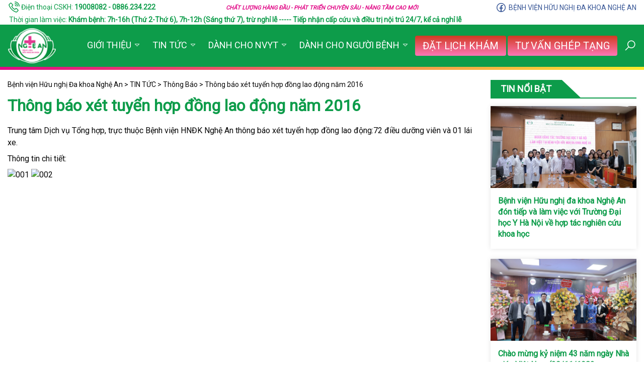

--- FILE ---
content_type: text/html; charset=UTF-8
request_url: https://bvnghean.vn/thong-bao-xet-tuyen-hop-dong-lao-dong-nam-2016/
body_size: 9970
content:
<!DOCTYPE html PUBLIC "-//W3C//DTD XHTML 1.0 Transitional//EN" "http://www.w3.org/TR/xhtml1/DTD/xhtml1-transitional.dtd">
<html xmlns="http://www.w3.org/1999/xhtml" xml:lang="en">
<head>
	<script src="https://cdn.jsdelivr.net/npm/sweetalert2@11"></script>
	<script src="https://cdn.jsdelivr.net/npm/html2canvas@1.4.1/dist/html2canvas.min.js"></script> 
	
	<meta http-equiv="Content-Type" content="text/html;charset=UTF-8" />
	
	<!-- Meta tag for responsive -->
	<meta name="viewport" content="width=device-width, initial-scale=1, maximum-scale=1" />
	<!-- Meta when no responsive:
	<meta name="viewport" content="width=1000"> -->

	<!-- Thẻ xác minh Zalo -->
	<meta name="zalo-platform-site-verification" content="K__XSgZYH2fHwT0UjiT1F7_uo3MJZXbZCZKo" />
	
	<title>
		Thông báo xét tuyển hợp đồng lao động năm 2016 | Bệnh viện Hữu nghị Đa khoa Nghệ An	</title>
	
	<!-- Good meta tags for SEO -->
	<!--
	<meta name="description" content="" />
    <meta name="keywords" content="html, beautiful, good, standard seo, seo, css" />
    <meta name="author" content="" />-->
	
	<!-- Favicon -->
	<link rel="shortcut icon" type="image/x-icon" href="https://bvnghean.vn/wp-content/uploads/favicon.png" />
	<script>
      var home_url = 'https://bvnghean.vn';
      var admin_url = 'https://bvnghean.vn/wp-admin/admin-ajax.php';
    </script>
	<meta name='robots' content='max-image-preview:large' />
<link rel='dns-prefetch' href='//code.jquery.com' />
<link rel='dns-prefetch' href='//cdn.jsdelivr.net' />
<link rel='dns-prefetch' href='//fonts.googleapis.com' />
<link rel="alternate" type="application/rss+xml" title="Bệnh viện Hữu nghị Đa khoa Nghệ An &raquo; Thông báo xét tuyển hợp đồng lao động năm 2016 Comments Feed" href="https://bvnghean.vn/thong-bao-xet-tuyen-hop-dong-lao-dong-nam-2016/feed/" />
<script type="text/javascript">
window._wpemojiSettings = {"baseUrl":"https:\/\/s.w.org\/images\/core\/emoji\/14.0.0\/72x72\/","ext":".png","svgUrl":"https:\/\/s.w.org\/images\/core\/emoji\/14.0.0\/svg\/","svgExt":".svg","source":{"concatemoji":"https:\/\/bvnghean.vn\/wp-includes\/js\/wp-emoji-release.min.js?ver=6.3.2"}};
/*! This file is auto-generated */
!function(i,n){var o,s,e;function c(e){try{var t={supportTests:e,timestamp:(new Date).valueOf()};sessionStorage.setItem(o,JSON.stringify(t))}catch(e){}}function p(e,t,n){e.clearRect(0,0,e.canvas.width,e.canvas.height),e.fillText(t,0,0);var t=new Uint32Array(e.getImageData(0,0,e.canvas.width,e.canvas.height).data),r=(e.clearRect(0,0,e.canvas.width,e.canvas.height),e.fillText(n,0,0),new Uint32Array(e.getImageData(0,0,e.canvas.width,e.canvas.height).data));return t.every(function(e,t){return e===r[t]})}function u(e,t,n){switch(t){case"flag":return n(e,"\ud83c\udff3\ufe0f\u200d\u26a7\ufe0f","\ud83c\udff3\ufe0f\u200b\u26a7\ufe0f")?!1:!n(e,"\ud83c\uddfa\ud83c\uddf3","\ud83c\uddfa\u200b\ud83c\uddf3")&&!n(e,"\ud83c\udff4\udb40\udc67\udb40\udc62\udb40\udc65\udb40\udc6e\udb40\udc67\udb40\udc7f","\ud83c\udff4\u200b\udb40\udc67\u200b\udb40\udc62\u200b\udb40\udc65\u200b\udb40\udc6e\u200b\udb40\udc67\u200b\udb40\udc7f");case"emoji":return!n(e,"\ud83e\udef1\ud83c\udffb\u200d\ud83e\udef2\ud83c\udfff","\ud83e\udef1\ud83c\udffb\u200b\ud83e\udef2\ud83c\udfff")}return!1}function f(e,t,n){var r="undefined"!=typeof WorkerGlobalScope&&self instanceof WorkerGlobalScope?new OffscreenCanvas(300,150):i.createElement("canvas"),a=r.getContext("2d",{willReadFrequently:!0}),o=(a.textBaseline="top",a.font="600 32px Arial",{});return e.forEach(function(e){o[e]=t(a,e,n)}),o}function t(e){var t=i.createElement("script");t.src=e,t.defer=!0,i.head.appendChild(t)}"undefined"!=typeof Promise&&(o="wpEmojiSettingsSupports",s=["flag","emoji"],n.supports={everything:!0,everythingExceptFlag:!0},e=new Promise(function(e){i.addEventListener("DOMContentLoaded",e,{once:!0})}),new Promise(function(t){var n=function(){try{var e=JSON.parse(sessionStorage.getItem(o));if("object"==typeof e&&"number"==typeof e.timestamp&&(new Date).valueOf()<e.timestamp+604800&&"object"==typeof e.supportTests)return e.supportTests}catch(e){}return null}();if(!n){if("undefined"!=typeof Worker&&"undefined"!=typeof OffscreenCanvas&&"undefined"!=typeof URL&&URL.createObjectURL&&"undefined"!=typeof Blob)try{var e="postMessage("+f.toString()+"("+[JSON.stringify(s),u.toString(),p.toString()].join(",")+"));",r=new Blob([e],{type:"text/javascript"}),a=new Worker(URL.createObjectURL(r),{name:"wpTestEmojiSupports"});return void(a.onmessage=function(e){c(n=e.data),a.terminate(),t(n)})}catch(e){}c(n=f(s,u,p))}t(n)}).then(function(e){for(var t in e)n.supports[t]=e[t],n.supports.everything=n.supports.everything&&n.supports[t],"flag"!==t&&(n.supports.everythingExceptFlag=n.supports.everythingExceptFlag&&n.supports[t]);n.supports.everythingExceptFlag=n.supports.everythingExceptFlag&&!n.supports.flag,n.DOMReady=!1,n.readyCallback=function(){n.DOMReady=!0}}).then(function(){return e}).then(function(){var e;n.supports.everything||(n.readyCallback(),(e=n.source||{}).concatemoji?t(e.concatemoji):e.wpemoji&&e.twemoji&&(t(e.twemoji),t(e.wpemoji)))}))}((window,document),window._wpemojiSettings);
</script>
<style type="text/css">
img.wp-smiley,
img.emoji {
	display: inline !important;
	border: none !important;
	box-shadow: none !important;
	height: 1em !important;
	width: 1em !important;
	margin: 0 0.07em !important;
	vertical-align: -0.1em !important;
	background: none !important;
	padding: 0 !important;
}
</style>
	<link rel='stylesheet' id='wp-block-library-css' href='https://bvnghean.vn/wp-includes/css/dist/block-library/style.min.css?ver=6.3.2' type='text/css' media='all' />
<style id='classic-theme-styles-inline-css' type='text/css'>
/*! This file is auto-generated */
.wp-block-button__link{color:#fff;background-color:#32373c;border-radius:9999px;box-shadow:none;text-decoration:none;padding:calc(.667em + 2px) calc(1.333em + 2px);font-size:1.125em}.wp-block-file__button{background:#32373c;color:#fff;text-decoration:none}
</style>
<style id='global-styles-inline-css' type='text/css'>
body{--wp--preset--color--black: #000000;--wp--preset--color--cyan-bluish-gray: #abb8c3;--wp--preset--color--white: #ffffff;--wp--preset--color--pale-pink: #f78da7;--wp--preset--color--vivid-red: #cf2e2e;--wp--preset--color--luminous-vivid-orange: #ff6900;--wp--preset--color--luminous-vivid-amber: #fcb900;--wp--preset--color--light-green-cyan: #7bdcb5;--wp--preset--color--vivid-green-cyan: #00d084;--wp--preset--color--pale-cyan-blue: #8ed1fc;--wp--preset--color--vivid-cyan-blue: #0693e3;--wp--preset--color--vivid-purple: #9b51e0;--wp--preset--gradient--vivid-cyan-blue-to-vivid-purple: linear-gradient(135deg,rgba(6,147,227,1) 0%,rgb(155,81,224) 100%);--wp--preset--gradient--light-green-cyan-to-vivid-green-cyan: linear-gradient(135deg,rgb(122,220,180) 0%,rgb(0,208,130) 100%);--wp--preset--gradient--luminous-vivid-amber-to-luminous-vivid-orange: linear-gradient(135deg,rgba(252,185,0,1) 0%,rgba(255,105,0,1) 100%);--wp--preset--gradient--luminous-vivid-orange-to-vivid-red: linear-gradient(135deg,rgba(255,105,0,1) 0%,rgb(207,46,46) 100%);--wp--preset--gradient--very-light-gray-to-cyan-bluish-gray: linear-gradient(135deg,rgb(238,238,238) 0%,rgb(169,184,195) 100%);--wp--preset--gradient--cool-to-warm-spectrum: linear-gradient(135deg,rgb(74,234,220) 0%,rgb(151,120,209) 20%,rgb(207,42,186) 40%,rgb(238,44,130) 60%,rgb(251,105,98) 80%,rgb(254,248,76) 100%);--wp--preset--gradient--blush-light-purple: linear-gradient(135deg,rgb(255,206,236) 0%,rgb(152,150,240) 100%);--wp--preset--gradient--blush-bordeaux: linear-gradient(135deg,rgb(254,205,165) 0%,rgb(254,45,45) 50%,rgb(107,0,62) 100%);--wp--preset--gradient--luminous-dusk: linear-gradient(135deg,rgb(255,203,112) 0%,rgb(199,81,192) 50%,rgb(65,88,208) 100%);--wp--preset--gradient--pale-ocean: linear-gradient(135deg,rgb(255,245,203) 0%,rgb(182,227,212) 50%,rgb(51,167,181) 100%);--wp--preset--gradient--electric-grass: linear-gradient(135deg,rgb(202,248,128) 0%,rgb(113,206,126) 100%);--wp--preset--gradient--midnight: linear-gradient(135deg,rgb(2,3,129) 0%,rgb(40,116,252) 100%);--wp--preset--font-size--small: 13px;--wp--preset--font-size--medium: 20px;--wp--preset--font-size--large: 36px;--wp--preset--font-size--x-large: 42px;--wp--preset--spacing--20: 0.44rem;--wp--preset--spacing--30: 0.67rem;--wp--preset--spacing--40: 1rem;--wp--preset--spacing--50: 1.5rem;--wp--preset--spacing--60: 2.25rem;--wp--preset--spacing--70: 3.38rem;--wp--preset--spacing--80: 5.06rem;--wp--preset--shadow--natural: 6px 6px 9px rgba(0, 0, 0, 0.2);--wp--preset--shadow--deep: 12px 12px 50px rgba(0, 0, 0, 0.4);--wp--preset--shadow--sharp: 6px 6px 0px rgba(0, 0, 0, 0.2);--wp--preset--shadow--outlined: 6px 6px 0px -3px rgba(255, 255, 255, 1), 6px 6px rgba(0, 0, 0, 1);--wp--preset--shadow--crisp: 6px 6px 0px rgba(0, 0, 0, 1);}:where(.is-layout-flex){gap: 0.5em;}:where(.is-layout-grid){gap: 0.5em;}body .is-layout-flow > .alignleft{float: left;margin-inline-start: 0;margin-inline-end: 2em;}body .is-layout-flow > .alignright{float: right;margin-inline-start: 2em;margin-inline-end: 0;}body .is-layout-flow > .aligncenter{margin-left: auto !important;margin-right: auto !important;}body .is-layout-constrained > .alignleft{float: left;margin-inline-start: 0;margin-inline-end: 2em;}body .is-layout-constrained > .alignright{float: right;margin-inline-start: 2em;margin-inline-end: 0;}body .is-layout-constrained > .aligncenter{margin-left: auto !important;margin-right: auto !important;}body .is-layout-constrained > :where(:not(.alignleft):not(.alignright):not(.alignfull)){max-width: var(--wp--style--global--content-size);margin-left: auto !important;margin-right: auto !important;}body .is-layout-constrained > .alignwide{max-width: var(--wp--style--global--wide-size);}body .is-layout-flex{display: flex;}body .is-layout-flex{flex-wrap: wrap;align-items: center;}body .is-layout-flex > *{margin: 0;}body .is-layout-grid{display: grid;}body .is-layout-grid > *{margin: 0;}:where(.wp-block-columns.is-layout-flex){gap: 2em;}:where(.wp-block-columns.is-layout-grid){gap: 2em;}:where(.wp-block-post-template.is-layout-flex){gap: 1.25em;}:where(.wp-block-post-template.is-layout-grid){gap: 1.25em;}.has-black-color{color: var(--wp--preset--color--black) !important;}.has-cyan-bluish-gray-color{color: var(--wp--preset--color--cyan-bluish-gray) !important;}.has-white-color{color: var(--wp--preset--color--white) !important;}.has-pale-pink-color{color: var(--wp--preset--color--pale-pink) !important;}.has-vivid-red-color{color: var(--wp--preset--color--vivid-red) !important;}.has-luminous-vivid-orange-color{color: var(--wp--preset--color--luminous-vivid-orange) !important;}.has-luminous-vivid-amber-color{color: var(--wp--preset--color--luminous-vivid-amber) !important;}.has-light-green-cyan-color{color: var(--wp--preset--color--light-green-cyan) !important;}.has-vivid-green-cyan-color{color: var(--wp--preset--color--vivid-green-cyan) !important;}.has-pale-cyan-blue-color{color: var(--wp--preset--color--pale-cyan-blue) !important;}.has-vivid-cyan-blue-color{color: var(--wp--preset--color--vivid-cyan-blue) !important;}.has-vivid-purple-color{color: var(--wp--preset--color--vivid-purple) !important;}.has-black-background-color{background-color: var(--wp--preset--color--black) !important;}.has-cyan-bluish-gray-background-color{background-color: var(--wp--preset--color--cyan-bluish-gray) !important;}.has-white-background-color{background-color: var(--wp--preset--color--white) !important;}.has-pale-pink-background-color{background-color: var(--wp--preset--color--pale-pink) !important;}.has-vivid-red-background-color{background-color: var(--wp--preset--color--vivid-red) !important;}.has-luminous-vivid-orange-background-color{background-color: var(--wp--preset--color--luminous-vivid-orange) !important;}.has-luminous-vivid-amber-background-color{background-color: var(--wp--preset--color--luminous-vivid-amber) !important;}.has-light-green-cyan-background-color{background-color: var(--wp--preset--color--light-green-cyan) !important;}.has-vivid-green-cyan-background-color{background-color: var(--wp--preset--color--vivid-green-cyan) !important;}.has-pale-cyan-blue-background-color{background-color: var(--wp--preset--color--pale-cyan-blue) !important;}.has-vivid-cyan-blue-background-color{background-color: var(--wp--preset--color--vivid-cyan-blue) !important;}.has-vivid-purple-background-color{background-color: var(--wp--preset--color--vivid-purple) !important;}.has-black-border-color{border-color: var(--wp--preset--color--black) !important;}.has-cyan-bluish-gray-border-color{border-color: var(--wp--preset--color--cyan-bluish-gray) !important;}.has-white-border-color{border-color: var(--wp--preset--color--white) !important;}.has-pale-pink-border-color{border-color: var(--wp--preset--color--pale-pink) !important;}.has-vivid-red-border-color{border-color: var(--wp--preset--color--vivid-red) !important;}.has-luminous-vivid-orange-border-color{border-color: var(--wp--preset--color--luminous-vivid-orange) !important;}.has-luminous-vivid-amber-border-color{border-color: var(--wp--preset--color--luminous-vivid-amber) !important;}.has-light-green-cyan-border-color{border-color: var(--wp--preset--color--light-green-cyan) !important;}.has-vivid-green-cyan-border-color{border-color: var(--wp--preset--color--vivid-green-cyan) !important;}.has-pale-cyan-blue-border-color{border-color: var(--wp--preset--color--pale-cyan-blue) !important;}.has-vivid-cyan-blue-border-color{border-color: var(--wp--preset--color--vivid-cyan-blue) !important;}.has-vivid-purple-border-color{border-color: var(--wp--preset--color--vivid-purple) !important;}.has-vivid-cyan-blue-to-vivid-purple-gradient-background{background: var(--wp--preset--gradient--vivid-cyan-blue-to-vivid-purple) !important;}.has-light-green-cyan-to-vivid-green-cyan-gradient-background{background: var(--wp--preset--gradient--light-green-cyan-to-vivid-green-cyan) !important;}.has-luminous-vivid-amber-to-luminous-vivid-orange-gradient-background{background: var(--wp--preset--gradient--luminous-vivid-amber-to-luminous-vivid-orange) !important;}.has-luminous-vivid-orange-to-vivid-red-gradient-background{background: var(--wp--preset--gradient--luminous-vivid-orange-to-vivid-red) !important;}.has-very-light-gray-to-cyan-bluish-gray-gradient-background{background: var(--wp--preset--gradient--very-light-gray-to-cyan-bluish-gray) !important;}.has-cool-to-warm-spectrum-gradient-background{background: var(--wp--preset--gradient--cool-to-warm-spectrum) !important;}.has-blush-light-purple-gradient-background{background: var(--wp--preset--gradient--blush-light-purple) !important;}.has-blush-bordeaux-gradient-background{background: var(--wp--preset--gradient--blush-bordeaux) !important;}.has-luminous-dusk-gradient-background{background: var(--wp--preset--gradient--luminous-dusk) !important;}.has-pale-ocean-gradient-background{background: var(--wp--preset--gradient--pale-ocean) !important;}.has-electric-grass-gradient-background{background: var(--wp--preset--gradient--electric-grass) !important;}.has-midnight-gradient-background{background: var(--wp--preset--gradient--midnight) !important;}.has-small-font-size{font-size: var(--wp--preset--font-size--small) !important;}.has-medium-font-size{font-size: var(--wp--preset--font-size--medium) !important;}.has-large-font-size{font-size: var(--wp--preset--font-size--large) !important;}.has-x-large-font-size{font-size: var(--wp--preset--font-size--x-large) !important;}
.wp-block-navigation a:where(:not(.wp-element-button)){color: inherit;}
:where(.wp-block-post-template.is-layout-flex){gap: 1.25em;}:where(.wp-block-post-template.is-layout-grid){gap: 1.25em;}
:where(.wp-block-columns.is-layout-flex){gap: 2em;}:where(.wp-block-columns.is-layout-grid){gap: 2em;}
.wp-block-pullquote{font-size: 1.5em;line-height: 1.6;}
</style>
<link rel='stylesheet' id='dashicons-css' href='https://bvnghean.vn/wp-includes/css/dashicons.min.css?ver=6.3.2' type='text/css' media='all' />
<link rel='stylesheet' id='post-views-counter-frontend-css' href='https://bvnghean.vn/wp-content/plugins/post-views-counter/css/frontend.min.css?ver=1.4.8' type='text/css' media='all' />
<link rel='stylesheet' id='bg-shce-genericons-css' href='https://bvnghean.vn/wp-content/plugins/show-hidecollapse-expand/assets/css/genericons/genericons.css?ver=6.3.2' type='text/css' media='all' />
<link rel='stylesheet' id='bg-show-hide-css' href='https://bvnghean.vn/wp-content/plugins/show-hidecollapse-expand/assets/css/bg-show-hide.css?ver=6.3.2' type='text/css' media='all' />
<link rel='stylesheet' id='roboto-css' href='https://fonts.googleapis.com/css2?family=Roboto&#038;ver=2.0' type='text/css' media='all' />
<link rel='stylesheet' id='jquery-ui-css' href='https://code.jquery.com/ui/1.12.1/themes/base/jquery-ui.css?ver=2.0' type='text/css' media='all' />
<link rel='stylesheet' id='lineawesome-css' href='https://bvnghean.vn/wp-content/themes/bvnghean/css/lineawesome/line-awesome.min.css?ver=2.0' type='text/css' media='all' />
<link rel='stylesheet' id='bxslider-css' href='https://cdn.jsdelivr.net/bxslider/4.2.12/jquery.bxslider.css?ver=2.0' type='text/css' media='all' />
<link rel='stylesheet' id='layout-css' href='https://bvnghean.vn/wp-content/themes/bvnghean/css/layout.css?ver=1764433618' type='text/css' media='all' />
<link rel='stylesheet' id='stylesheet-css' href='https://bvnghean.vn/wp-content/themes/bvnghean/css/stylesheet.css?ver=1764433618' type='text/css' media='all' />
<link rel='stylesheet' id='responsive-css' href='https://bvnghean.vn/wp-content/themes/bvnghean/css/responsive.css?ver=1764433618' type='text/css' media='all' />
<link rel='stylesheet' id='wp-pagenavi-css' href='https://bvnghean.vn/wp-content/plugins/wp-pagenavi/pagenavi-css.css?ver=2.70' type='text/css' media='all' />
<script id="post-views-counter-frontend-js-before" type="text/javascript">
var pvcArgsFrontend = {"mode":"js","postID":4246,"requestURL":"https:\/\/bvnghean.vn\/wp-admin\/admin-ajax.php","nonce":"408e84a9c1","dataStorage":"cookies","multisite":false,"path":"\/","domain":""};
</script>
<script type='text/javascript' src='https://bvnghean.vn/wp-content/plugins/post-views-counter/js/frontend.min.js?ver=1.4.8' id='post-views-counter-frontend-js'></script>
<script type='text/javascript' src='https://bvnghean.vn/wp-includes/js/jquery/jquery.min.js?ver=3.7.0' id='jquery-core-js'></script>
<script type='text/javascript' src='https://bvnghean.vn/wp-includes/js/jquery/jquery-migrate.min.js?ver=3.4.1' id='jquery-migrate-js'></script>
<link rel="https://api.w.org/" href="https://bvnghean.vn/wp-json/" /><link rel="alternate" type="application/json" href="https://bvnghean.vn/wp-json/wp/v2/posts/4246" /><link rel="EditURI" type="application/rsd+xml" title="RSD" href="https://bvnghean.vn/xmlrpc.php?rsd" />
<meta name="generator" content="WordPress 6.3.2" />
<link rel="canonical" href="https://bvnghean.vn/thong-bao-xet-tuyen-hop-dong-lao-dong-nam-2016/" />
<link rel='shortlink' href='https://bvnghean.vn/?p=4246' />
<link rel="alternate" type="application/json+oembed" href="https://bvnghean.vn/wp-json/oembed/1.0/embed?url=https%3A%2F%2Fbvnghean.vn%2Fthong-bao-xet-tuyen-hop-dong-lao-dong-nam-2016%2F" />
<link rel="alternate" type="text/xml+oembed" href="https://bvnghean.vn/wp-json/oembed/1.0/embed?url=https%3A%2F%2Fbvnghean.vn%2Fthong-bao-xet-tuyen-hop-dong-lao-dong-nam-2016%2F&#038;format=xml" />
<link rel="icon" href="https://bvnghean.vn/wp-content/uploads/2017/03/cropped-logo-e1545791503581-32x32.png" sizes="32x32" />
<link rel="icon" href="https://bvnghean.vn/wp-content/uploads/2017/03/cropped-logo-e1545791503581-192x192.png" sizes="192x192" />
<link rel="apple-touch-icon" href="https://bvnghean.vn/wp-content/uploads/2017/03/cropped-logo-e1545791503581-180x180.png" />
<meta name="msapplication-TileImage" content="https://bvnghean.vn/wp-content/uploads/2017/03/cropped-logo-e1545791503581-270x270.png" />
</head>
<body>
	<div id="fb-root"></div>
	<script async defer crossorigin="anonymous" src="https://connect.facebook.net/vi_VN/sdk.js#xfbml=1&version=v8.0&appId=103883647031600" nonce="WVvwEWDH"></script>
	
	<div class="topnav hide-from-1200">

		<div class="container px-15">
			<div class="row items-center" style="min-height: 30px">
				<div class="col-4 left">
					<div class="color-main">
						<i class="las la-phone-volume font-h4 inline-block"></i>
						Điện thoại CSKH: <a href="tel:19008082 - 0886.234.222"><strong>19008082 - 0886.234.222</strong></a>
					</div>
				</div>
				<div class="col-4 middle">
					<div class="color-second font-small align-center">
						<strong><em>CHẤT LƯỢNG HÀNG ĐẦU - PHÁT TRIỂN CHUYÊN SÂU - NÂNG TẦM CAO MỚI</em></strong>
					</div>
				</div>
				<!-- new code -->
				<!-- <div class="col-4 right">
					<div class="col-6">
						<a href="https://www.facebook.com/bvhndknghean" target="_blank" style="color:#3b5998">
							<i class="lab la-facebook font-h4 inline-block"></i>
						</a>
					</div>
					<div class="col-6">
						<a href="https://www.facebook.com/bvhndknghean" target="_blank" style="color:#3b5998">
							<i class="lab la-facebook font-h4 inline-block"></i>
						</a>
					</div>
				</div> -->

				<div class="col-4 right">
					<div class="align-right">
						<a href="https://www.facebook.com/bvhndknghean" target="_blank" style="color:#3b5998">
							<i class="lab la-facebook font-h4 inline-block"></i>
							<span class="inline-block">BỆNH VIỆN HỮU NGHỊ ĐA KHOA NGHỆ AN</span>
						</a>
					</div>
				</div>
			</div>
		</div>

		<!-- new comment -->
		<div class="container px-15">
			<div class="color-main">
						<i class="las font-h4 inline-block"></i>
						Thời gian làm việc: <strong> Khám bệnh: 7h-16h (Thứ 2-Thứ 6), 7h-12h (Sáng thứ 7), trừ nghỉ lễ  ----- Tiếp nhận cấp cứu và điều trị nội trú 24/7, kể cả nghỉ lễ</strong>
					</div>
		</div>
	</div>

	<div class="topnav show-from-1200 hide-from-767">
		<div class="container px-15">
			<div style="min-height: 30px">
				<div class="float-left">
					<a href="tel:19008082 - 0886.234.222" class="inline-block"><i class="color-main las la-phone-volume font-h5 inline-block"></i></a>
					<a href="https://www.facebook.com/bvhndknghean" class="inline-block" target="_blank" style="color:#3b5998">
						<i class="lab la-facebook font-h4 inline-block"></i>
					</a>
				</div>
				<div class="float-right color-second font-small pt-10">
					<strong><em>CHẤT LƯỢNG HÀNG ĐẦU - PHÁT TRIỂN CHUYÊN SÂU - NÂNG TẦM CAO MỚI</em></strong>
				</div>
				<div class="clearfix"></div>
			</div>
		</div>		
		<!-- new comment -->
		<div class="container px-15">
			<div class="color-main">
						<i class="las font-h4 inline-block"></i>
						Thời gian làm việc: <strong> Khám bệnh: 7h-16h (Thứ 2-Thứ 6), 7h-12h (Sáng thứ 7), trừ nghỉ lễ</strong>
			</div>
			<div class="color-main">
						<i class="las font-h4 inline-block"></i>
						Tiếp nhận cấp cứu và điều trị nội trú 24/7, kể cả nghỉ lễ</strong>
			</div>
		</div>		
	</div>	
	
	
	<div class="header bg-main hide-from-767" id="header">
		<div class="container px-15">
			<a href="https://bvnghean.vn" class="logo">
				<img src="https://bvnghean.vn/wp-content/uploads/logo.png" alt="" />
			</a>
			<ul id="menu-main-menu" class="menu-header"><li id="menu-item-2794" class="menu-item menu-item-type-custom menu-item-object-custom menu-item-has-children menu-item-2794"><a href="http://bvnghean.vn/gioi-thieu/lich-su/">GIỚI THIỆU</a>
<ul class="sub-menu">
	<li id="menu-item-19228" class="menu-item menu-item-type-post_type menu-item-object-page menu-item-19228"><a href="https://bvnghean.vn/gioi-thieu-ve-benh-vien/">GIỚI THIỆU VỀ BỆNH VIỆN</a></li>
	<li id="menu-item-2789" class="menu-item menu-item-type-post_type menu-item-object-page menu-item-2789"><a href="https://bvnghean.vn/lich-su/">Lịch Sử</a></li>
	<li id="menu-item-18512" class="menu-item menu-item-type-post_type menu-item-object-page menu-item-18512"><a href="https://bvnghean.vn/su-menh-tam-nhin/">SỨ MỆNH – TẦM NHÌN</a></li>
	<li id="menu-item-19185" class="menu-item menu-item-type-post_type menu-item-object-page menu-item-19185"><a href="https://bvnghean.vn/co-cau-to-chuc/">Cơ cấu tổ chức</a></li>
	<li id="menu-item-9211" class="menu-item menu-item-type-taxonomy menu-item-object-category menu-item-9211"><a href="https://bvnghean.vn/category/gioi-thieu/khoa-phong/">Khoa Phòng</a></li>
	<li id="menu-item-2824" class="menu-item menu-item-type-post_type menu-item-object-page menu-item-2824"><a href="https://bvnghean.vn/lanh-dao/">Ban giám đốc</a></li>
	<li id="menu-item-19227" class="menu-item menu-item-type-post_type menu-item-object-page menu-item-19227"><a href="https://bvnghean.vn/ban-chap-hanh-dang-bo/">Ban chấp hành Đảng bộ</a></li>
	<li id="menu-item-19226" class="menu-item menu-item-type-post_type menu-item-object-page menu-item-19226"><a href="https://bvnghean.vn/ban-chap-hanh-cong-doan/">Ban chấp hành Công đoàn</a></li>
	<li id="menu-item-36975" class="menu-item menu-item-type-post_type menu-item-object-page menu-item-36975"><a href="https://bvnghean.vn/thanh-tich-benh-vien-2/">Thành tích bệnh viện</a></li>
</ul>
</li>
<li id="menu-item-9360" class="menu-item menu-item-type-taxonomy menu-item-object-category current-post-ancestor menu-item-has-children menu-item-9360"><a href="https://bvnghean.vn/category/tin-tuc/">TIN TỨC</a>
<ul class="sub-menu">
	<li id="menu-item-22301" class="menu-item menu-item-type-taxonomy menu-item-object-category menu-item-22301"><a href="https://bvnghean.vn/category/thong-tin-dau-thau/">THÔNG TIN ĐẤU THẦU</a></li>
	<li id="menu-item-9364" class="menu-item menu-item-type-taxonomy menu-item-object-category menu-item-9364"><a href="https://bvnghean.vn/category/tin-tuc/tin-y-te/">TIN TỨC Y TẾ</a></li>
	<li id="menu-item-9361" class="menu-item menu-item-type-taxonomy menu-item-object-category menu-item-9361"><a href="https://bvnghean.vn/category/tin-tuc/su-kien/">Sự kiện</a></li>
	<li id="menu-item-9210" class="menu-item menu-item-type-taxonomy menu-item-object-category menu-item-9210"><a href="https://bvnghean.vn/category/tin-tuc/goc-tri-an/">Góc tri ân</a></li>
	<li id="menu-item-9362" class="menu-item menu-item-type-taxonomy menu-item-object-category current-post-ancestor current-menu-parent current-post-parent menu-item-9362"><a href="https://bvnghean.vn/category/tin-tuc/thong-bao/">Thông Báo</a></li>
</ul>
</li>
<li id="menu-item-9356" class="menu-item menu-item-type-taxonomy menu-item-object-category menu-item-has-children menu-item-9356"><a href="https://bvnghean.vn/category/tai-lieu/">DÀNH CHO NVYT</a>
<ul class="sub-menu">
	<li id="menu-item-6727" class="menu-item menu-item-type-taxonomy menu-item-object-category menu-item-6727"><a href="https://bvnghean.vn/category/dao-tao-lien-tuc/">Đào tạo liên tục</a></li>
	<li id="menu-item-9358" class="menu-item menu-item-type-taxonomy menu-item-object-category menu-item-9358"><a href="https://bvnghean.vn/category/tai-lieu/nghien-cuu-khoa-hoc/">Nghiên cứu khoa học</a></li>
	<li id="menu-item-9359" class="menu-item menu-item-type-taxonomy menu-item-object-category menu-item-9359"><a href="https://bvnghean.vn/category/tai-lieu/thong-tin/">Thông Tin</a></li>
</ul>
</li>
<li id="menu-item-22303" class="menu-item menu-item-type-custom menu-item-object-custom menu-item-has-children menu-item-22303"><a>DÀNH CHO NGƯỜI BỆNH</a>
<ul class="sub-menu">
	<li id="menu-item-9366" class="menu-item menu-item-type-taxonomy menu-item-object-category menu-item-9366"><a href="https://bvnghean.vn/category/y-hoc-thuong-thuc/">Y HỌC THƯỜNG THỨC</a></li>
	<li id="menu-item-22307" class="menu-item menu-item-type-custom menu-item-object-custom menu-item-22307"><a href="https://bvnghean.vn/dat-lich-kham/">ĐẶT LỊCH KHÁM, TƯ VẤN</a></li>
	<li id="menu-item-9357" class="menu-item menu-item-type-taxonomy menu-item-object-category menu-item-has-children menu-item-9357"><a href="https://bvnghean.vn/category/tai-lieu/huong-dan/">TRA CỨU</a>
	<ul class="sub-menu">
		<li id="menu-item-22305" class="menu-item menu-item-type-custom menu-item-object-custom menu-item-22305"><a href="https://bvnghean.vn/gia-dich-vu-kham-benh-chua-benh-theo-yeu-cau/">GIÁ KCB THEO YÊU CẦU</a></li>
		<li id="menu-item-22306" class="menu-item menu-item-type-custom menu-item-object-custom menu-item-22306"><a href="https://bvnghean.vn/gia-dich-vu-kham-benh-chua-benh/">DANH MỤC DỊCH VỤ KCB</a></li>
	</ul>
</li>
</ul>
</li>
</ul>						<a href="https://bvnghean.vn/dat-lich-kham" class="btn-dat-lich">Đặt lịch khám</a>
						<a href="https://bvnghean.vn/gheptang" class="btn-dat-lich">TƯ VẤN Ghép Tạng</a>
			<div class="search-form-wrapper">
				<i class="la la-search search-toggle"></i>
				<form class="search-form" role="search" method="get" action="https://bvnghean.vn/">
				    <input 
				        type="search" 
				        name="s"
				        placeholder="Nhập từ khóa tìm kiếm" 
				        value=""
				    />
				    <button aria-label="Search" type="submit"><i class="la la-search"></i></button>
				</form>
			</div>
		</div>
	</div>

	<div class="header-mob show-from-767" id="header">
		<div class="bg-main logo-wrapper">

			<div class="container row p-15">
				<div class="col-3">
						<div class="align-center">
							<div class="logo-wrapper">
								<a href="http://bvnghean.vn/">
								<img src="http://bvnghean.vn/wp-content/uploads/logo.png" alt="">
								</a>
							</div>
						</div>
				</div>
				<div class="col-9 align-center">
												<a href="https://bvnghean.vn/dat-lich-kham" class="btn-dat-lich">Đặt lịch khám</a>
												<a href="https://bvnghean.vn/gheptang" class="btn-dat-lich">Tư vấn Ghép tạng</a>
						<div class="toggle-menu">
							<i class="la la-bars"></i>
						</div>
				</div>
				<!-- <div class="col-3">	
				</div> -->
			</div>	
		</div>
		<div class="menu-header-mob-wrapper">
			<div class="align-right">
				<button class="close-sidebar">
					<i class="la la-times"></i>
				</button>
			</div>
			<form class="search-form mobile" role="search" method="get" action="https://bvnghean.vn/">
			    <input 
			        type="search" 
			        name="s"
			        placeholder="Nhập từ khóa tìm kiếm" 
			        value=""
			    />
			    <button aria-label="Search" type="submit"><i class="la la-search"></i></button>
			</form>
			<ul id="menu-main-menu-1" class="menu-header-mob"><li class="menu-item menu-item-type-custom menu-item-object-custom menu-item-has-children menu-item-2794"><a href="http://bvnghean.vn/gioi-thieu/lich-su/">GIỚI THIỆU</a>
<ul class="sub-menu">
	<li class="menu-item menu-item-type-post_type menu-item-object-page menu-item-19228"><a href="https://bvnghean.vn/gioi-thieu-ve-benh-vien/">GIỚI THIỆU VỀ BỆNH VIỆN</a></li>
	<li class="menu-item menu-item-type-post_type menu-item-object-page menu-item-2789"><a href="https://bvnghean.vn/lich-su/">Lịch Sử</a></li>
	<li class="menu-item menu-item-type-post_type menu-item-object-page menu-item-18512"><a href="https://bvnghean.vn/su-menh-tam-nhin/">SỨ MỆNH – TẦM NHÌN</a></li>
	<li class="menu-item menu-item-type-post_type menu-item-object-page menu-item-19185"><a href="https://bvnghean.vn/co-cau-to-chuc/">Cơ cấu tổ chức</a></li>
	<li class="menu-item menu-item-type-taxonomy menu-item-object-category menu-item-9211"><a href="https://bvnghean.vn/category/gioi-thieu/khoa-phong/">Khoa Phòng</a></li>
	<li class="menu-item menu-item-type-post_type menu-item-object-page menu-item-2824"><a href="https://bvnghean.vn/lanh-dao/">Ban giám đốc</a></li>
	<li class="menu-item menu-item-type-post_type menu-item-object-page menu-item-19227"><a href="https://bvnghean.vn/ban-chap-hanh-dang-bo/">Ban chấp hành Đảng bộ</a></li>
	<li class="menu-item menu-item-type-post_type menu-item-object-page menu-item-19226"><a href="https://bvnghean.vn/ban-chap-hanh-cong-doan/">Ban chấp hành Công đoàn</a></li>
	<li class="menu-item menu-item-type-post_type menu-item-object-page menu-item-36975"><a href="https://bvnghean.vn/thanh-tich-benh-vien-2/">Thành tích bệnh viện</a></li>
</ul>
</li>
<li class="menu-item menu-item-type-taxonomy menu-item-object-category current-post-ancestor menu-item-has-children menu-item-9360"><a href="https://bvnghean.vn/category/tin-tuc/">TIN TỨC</a>
<ul class="sub-menu">
	<li class="menu-item menu-item-type-taxonomy menu-item-object-category menu-item-22301"><a href="https://bvnghean.vn/category/thong-tin-dau-thau/">THÔNG TIN ĐẤU THẦU</a></li>
	<li class="menu-item menu-item-type-taxonomy menu-item-object-category menu-item-9364"><a href="https://bvnghean.vn/category/tin-tuc/tin-y-te/">TIN TỨC Y TẾ</a></li>
	<li class="menu-item menu-item-type-taxonomy menu-item-object-category menu-item-9361"><a href="https://bvnghean.vn/category/tin-tuc/su-kien/">Sự kiện</a></li>
	<li class="menu-item menu-item-type-taxonomy menu-item-object-category menu-item-9210"><a href="https://bvnghean.vn/category/tin-tuc/goc-tri-an/">Góc tri ân</a></li>
	<li class="menu-item menu-item-type-taxonomy menu-item-object-category current-post-ancestor current-menu-parent current-post-parent menu-item-9362"><a href="https://bvnghean.vn/category/tin-tuc/thong-bao/">Thông Báo</a></li>
</ul>
</li>
<li class="menu-item menu-item-type-taxonomy menu-item-object-category menu-item-has-children menu-item-9356"><a href="https://bvnghean.vn/category/tai-lieu/">DÀNH CHO NVYT</a>
<ul class="sub-menu">
	<li class="menu-item menu-item-type-taxonomy menu-item-object-category menu-item-6727"><a href="https://bvnghean.vn/category/dao-tao-lien-tuc/">Đào tạo liên tục</a></li>
	<li class="menu-item menu-item-type-taxonomy menu-item-object-category menu-item-9358"><a href="https://bvnghean.vn/category/tai-lieu/nghien-cuu-khoa-hoc/">Nghiên cứu khoa học</a></li>
	<li class="menu-item menu-item-type-taxonomy menu-item-object-category menu-item-9359"><a href="https://bvnghean.vn/category/tai-lieu/thong-tin/">Thông Tin</a></li>
</ul>
</li>
<li class="menu-item menu-item-type-custom menu-item-object-custom menu-item-has-children menu-item-22303"><a>DÀNH CHO NGƯỜI BỆNH</a>
<ul class="sub-menu">
	<li class="menu-item menu-item-type-taxonomy menu-item-object-category menu-item-9366"><a href="https://bvnghean.vn/category/y-hoc-thuong-thuc/">Y HỌC THƯỜNG THỨC</a></li>
	<li class="menu-item menu-item-type-custom menu-item-object-custom menu-item-22307"><a href="https://bvnghean.vn/dat-lich-kham/">ĐẶT LỊCH KHÁM, TƯ VẤN</a></li>
	<li class="menu-item menu-item-type-taxonomy menu-item-object-category menu-item-has-children menu-item-9357"><a href="https://bvnghean.vn/category/tai-lieu/huong-dan/">TRA CỨU</a>
	<ul class="sub-menu">
		<li class="menu-item menu-item-type-custom menu-item-object-custom menu-item-22305"><a href="https://bvnghean.vn/gia-dich-vu-kham-benh-chua-benh-theo-yeu-cau/">GIÁ KCB THEO YÊU CẦU</a></li>
		<li class="menu-item menu-item-type-custom menu-item-object-custom menu-item-22306"><a href="https://bvnghean.vn/gia-dich-vu-kham-benh-chua-benh/">DANH MỤC DỊCH VỤ KCB</a></li>
	</ul>
</li>
</ul>
</li>
</ul>		</div>
	</div>
<div class="wrapper container pb-20">
	<div class="row mt-20">
		<div class="col-9 px-15">
			<!-- Breadcrumb NavXT 7.4.1 -->
<span property="itemListElement" typeof="ListItem"><a property="item" typeof="WebPage" title="Go to Bệnh viện Hữu nghị Đa khoa Nghệ An." href="https://bvnghean.vn" class="home" ><span property="name">Bệnh viện Hữu nghị Đa khoa Nghệ An</span></a><meta property="position" content="1"></span> &gt; <span property="itemListElement" typeof="ListItem"><a property="item" typeof="WebPage" title="Go to the TIN TỨC Category archives." href="https://bvnghean.vn/category/tin-tuc/" class="taxonomy category" ><span property="name">TIN TỨC</span></a><meta property="position" content="2"></span> &gt; <span property="itemListElement" typeof="ListItem"><a property="item" typeof="WebPage" title="Go to the Thông Báo Category archives." href="https://bvnghean.vn/category/tin-tuc/thong-bao/" class="taxonomy category" ><span property="name">Thông Báo</span></a><meta property="position" content="3"></span> &gt; <span property="itemListElement" typeof="ListItem"><span property="name" class="post post-post current-item">Thông báo xét tuyển hợp đồng lao động năm 2016</span><meta property="url" content="https://bvnghean.vn/thong-bao-xet-tuyen-hop-dong-lao-dong-nam-2016/"><meta property="position" content="4"></span>			<h2 class="color-main mt-10">Thông báo xét tuyển hợp đồng lao động năm 2016</h2>
			<div class="the-content">
				<p>Trung tâm Dịch vụ Tổng hợp, trực thuộc Bệnh viện HNĐK Nghệ An thông báo xét tuyển hợp đồng lao động:72 điều dưỡng viên và 01 lái xe.</p>
<p>Thông tin chi tiết:</p>
<p><img decoding="async" loading="lazy" class="alignnone size-medium wp-image-4247" src="http://bvnghean.vn/wp-content/uploads/2016/07/001-436x600.jpg" alt="001" width="436" height="600" /> <img decoding="async" loading="lazy" class="alignnone size-medium wp-image-4248" src="http://bvnghean.vn/wp-content/uploads/2016/07/002-1-436x600.jpg" alt="002" width="436" height="600" /></p>
			</div>
		</div>
		<div class="col-3 px-15">
			<div class="the-title"><span>Tin nổi bật</span></div>			 
        	<a class="post-item color-hover-second mb-20" href="https://bvnghean.vn/benh-vien-huu-nghi-da-khoa-nghe-an-don-tiep-va-lam-viec-voi-truong-dai-hoc-y-ha-noi-ve-hop-tac-nghien-cuu-khoa-hoc/">
        		<div class="post-thumbnail" style="background-image: url('https://bvnghean.vn/wp-content/uploads/4.1.2.jpg')"></div>
				<div class="p-15">
					<p href="" class="color-main color-hover-second post-title font-h6">Bệnh viện Hữu nghị đa khoa Nghệ An đón tiếp và làm việc với Trường Đại học Y Hà Nội về hợp tác nghiên cứu khoa học </p>
				</div>
        	</a>
 
        			 
        	<a class="post-item color-hover-second mb-20" href="https://bvnghean.vn/chao-mung-ky-niem-43-nam-ngay-nha-giao-viet-nam-20-11-1982-20-11-2025/">
        		<div class="post-thumbnail" style="background-image: url('https://bvnghean.vn/wp-content/uploads/IMG_8754-scaled.jpg')"></div>
				<div class="p-15">
					<p href="" class="color-main color-hover-second post-title font-h6">Chào mừng kỷ niệm 43 năm ngày Nhà giáo Việt Nam (20/11/1982 &#8211; 20/11/2025)</p>
				</div>
        	</a>
 
        			 
        	<a class="post-item color-hover-second mb-20" href="https://bvnghean.vn/benh-vien-huu-nghi-da-khoa-nghe-an-huong-ung-ngay-the-gioi-phong-chong-benh-phoi-tac-nghen-man-tinh-copd/">
        		<div class="post-thumbnail" style="background-image: url('https://bvnghean.vn/wp-content/uploads/IMG_8828-scaled.jpg')"></div>
				<div class="p-15">
					<p href="" class="color-main color-hover-second post-title font-h6">Bệnh viện Hữu nghị đa khoa Nghệ An hưởng ứng Ngày Thế giới phòng chống bệnh phổi tắc nghẽn mãn tính (COPD)</p>
				</div>
        	</a>
 
        			 
        	<a class="post-item color-hover-second mb-20" href="https://bvnghean.vn/thong-bao-noi-dung-on-tap-ky-tuyen-dung-vien-chuc-nam-2025/">
        		<div class="post-thumbnail" style="background-image: url('https://bvnghean.vn/wp-content/themes/bvnghean/imgs/placeholder.jpg')"></div>
				<div class="p-15">
					<p href="" class="color-main color-hover-second post-title font-h6">THÔNG BÁO NỘI DUNG ÔN TẬP KỲ TUYỂN DỤNG VIÊN CHỨC NĂM 2025</p>
				</div>
        	</a>
 
        
<figure class="wp-block-image size-large"><img decoding="async" loading="lazy" width="1024" height="1024" src="https://bvnghean.vn/wp-content/uploads/QR-DAT-LICH-KHAM-ONLINE-1024x1024.png" alt="" class="wp-image-20654" srcset="https://bvnghean.vn/wp-content/uploads/QR-DAT-LICH-KHAM-ONLINE-1024x1024.png 1024w, https://bvnghean.vn/wp-content/uploads/QR-DAT-LICH-KHAM-ONLINE-300x300.png 300w, https://bvnghean.vn/wp-content/uploads/QR-DAT-LICH-KHAM-ONLINE-150x150.png 150w, https://bvnghean.vn/wp-content/uploads/QR-DAT-LICH-KHAM-ONLINE-768x768.png 768w, https://bvnghean.vn/wp-content/uploads/QR-DAT-LICH-KHAM-ONLINE-1536x1536.png 1536w, https://bvnghean.vn/wp-content/uploads/QR-DAT-LICH-KHAM-ONLINE-2048x2048.png 2048w" sizes="(max-width: 1024px) 100vw, 1024px" /></figure>
		</div>
	</div>
</div>
<div class="footer-contact bg-main">
	<div class="container row p-15">
		<div class="col-4">
			<div class="align-left">
              	<div class="bv-info">
					<i class="la la-phone"></i>
					<p>Điện thoại CSKH - Đặt lịch khám</p>
					<a href=""><strong>19008082 - 0886.234.222</strong></a>
				</div> 
			</div>
		</div>
      		<div class="col-4">
			<div class="align-center">
              <!--code email hiện chưa sử dụng
				<div class="bv-info">
					<i class="la la-envelope"></i>
					<p>Email hỗ trợ</p>
					<a href=""><strong>cskh@bvnghean.vn</strong></a> 
				</div> 
					-->
			</div> 
		</div> 
		<div class="col-4">
			<div class="align-right">
				<div class="bv-info">
					<i class="la la-globe"></i>
					<a>Website</p>
					<a href="https://bvnghean.vn"><strong>https://bvnghean.vn</strong></a>
				</div>
			</div>
		</div>
	</div>
</div>

<div class="footer-main">
	<div class="container px-15">
		<div class="row">
			<div class="col-8">
				<div class="slogan color-second mb-20">
					<img src="https://bvnghean.vn/wp-content/uploads/logo.png" alt="logo" width="90px" class="inline-block mr-20">
					<h5 class="inline-block m-0"><em><strong>CHẤT LƯỢNG HÀNG ĐẦU - PHÁT TRIỂN CHUYÊN SÂU - NÂNG TẦM CAO MỚI</strong></em></h5>
				</div>
				<div class="row">
					<div class="col-6 pr-20">
						<div class="fb-page" 
							data-href="https://www.facebook.com/bvhndknghean"
							data-width="500" 
							data-hide-cover="false"
							data-adapt-container-width="true"
							data-show-facepile="false">
						</div>
					</div>
					<div class="col-6 pl-20">
						<h6 class="color-main mb-0">Địa chỉ</h6>
						<p class="mb-10">Km5, Đại lộ Lê nin, phường Vinh Phú, tỉnh Nghệ An</p>

						<h6 class="color-main mb-0">Điện thoại</h6>
						<p class="mb-10">02383.844.528</p>

						<!-- <h6 class="color-main mb-0">Đặt lịch khám</h6>
						<p class="mb-10">19008082</p> -->
					
						<h6 class="color-main mb-0">Điện thoại CSKH - Đặt lịch khám</h6>
						<p class="mb-10">19008082 - 0886.234.222</p>

						<h6 class="color-main mb-0 hide-from-1200">Thời gian làm việc: <strong> Khám bệnh: 7h-16h (Thứ 2-Thứ 6), 7h-12h (Sáng thứ 7), trừ nghỉ lễ  ----- Tiếp nhận cấp cứu và điều trị nội trú 24/7, kể cả nghỉ lễ</strong></p>
						<!--code email hiện chưa sử dụng
						<h6 class="color-main mb-0">Email hỗ trợ</h6>
						<p class="mb-10">cskh@bvnghean.vn</p>  -->
                     

					</div>
				</div>
			</div>
			<div class="col-4">
							</div>
		</div>
	</div>
</div>
<div class="copyright">
	<div class="container">
		<p>Copyright © 2025 <strong>BỆNH VIỆN HỮU NGHỊ ĐA KHOA NGHỆ AN</strong></p>
	</div>
</div>
<script src="https://sp.zalo.me/plugins/sdk.js"></script>
	<script>
	  window.onload = function() {
	    var script = document.createElement("script");
	    script.src = "https://sp.zalo.me/plugins/sdk.js";
	    script.onload = function() {
	      window.ZaloChatWidget && window.ZaloChatWidget.init({
	        url: "https://zalo.me/2387411774969490459",
	        width: "300",
	        bottom: "20px",
	        right: "20px",
	        color: "blue",
	        size: "large"
	      });
	    };
	    document.body.appendChild(script);
	  };
	</script>

<script type='text/javascript' src='https://bvnghean.vn/wp-includes/js/jquery/ui/effect.min.js?ver=1.13.2' id='jquery-effects-core-js'></script>
<script type='text/javascript' src='https://bvnghean.vn/wp-includes/js/jquery/ui/effect-slide.min.js?ver=1.13.2' id='jquery-effects-slide-js'></script>
<script type='text/javascript' src='https://bvnghean.vn/wp-includes/js/jquery/ui/effect-highlight.min.js?ver=1.13.2' id='jquery-effects-highlight-js'></script>
<script type='text/javascript' src='https://bvnghean.vn/wp-includes/js/jquery/ui/effect-fold.min.js?ver=1.13.2' id='jquery-effects-fold-js'></script>
<script type='text/javascript' src='https://bvnghean.vn/wp-includes/js/jquery/ui/effect-blind.min.js?ver=1.13.2' id='jquery-effects-blind-js'></script>
<script type='text/javascript' id='bg-show-hide-script-js-extra'>
/* <![CDATA[ */
var BG_SHCE_USE_EFFECTS = "0";
var BG_SHCE_TOGGLE_SPEED = "400";
var BG_SHCE_TOGGLE_OPTIONS = "none";
var BG_SHCE_TOGGLE_EFFECT = "blind";
/* ]]> */
</script>
<script type='text/javascript' src='https://bvnghean.vn/wp-content/plugins/show-hidecollapse-expand/assets/js/bg-show-hide.js?ver=6.3.2' id='bg-show-hide-script-js'></script>
<script type='text/javascript' src='https://code.jquery.com/ui/1.12.1/jquery-ui.js?ver=2.0' id='jquery-ui-js'></script>
<script type='text/javascript' src='https://cdn.jsdelivr.net/bxslider/4.2.12/jquery.bxslider.min.js?ver=2.0' id='bxslider-js'></script>
<script type='text/javascript' src='https://bvnghean.vn/wp-content/themes/bvnghean/js/main.js?ver=2.1' id='main-js'></script>
</body>
</html>


--- FILE ---
content_type: text/html; charset=UTF-8
request_url: https://bvnghean.vn/wp-admin/admin-ajax.php
body_size: 59
content:
{"post_id":4246,"counted":false,"storage":[],"type":"post"}

--- FILE ---
content_type: text/css
request_url: https://bvnghean.vn/wp-content/themes/bvnghean/css/layout.css?ver=1764433618
body_size: 1522
content:
/* **********RESET********** */
body,form{
	margin:0;
	padding:0;
	color: #090909;
	font-family: 'Roboto', sans-serif;
    font-size: 14px;
	line-height: 1.4;
}
*{
	box-sizing: border-box;
}
:focus {/* remember to define focus styles! */
	outline: 0;
}
table {/* tables still need 'cellspacing="0"' in the markup */
	border-collapse: separate;
	border-spacing: 0;
}
caption, th, td {
	font-weight: normal;
	text-align: left;
}
blockquote:before, blockquote:after,
q:before, q:after {
	content: "";
}
blockquote, q {
	quotes: "" "";
}
a img {
	border: 0;
}
article, aside, details, figcaption, figure,
footer, header, hgroup, menu, nav, section {
	display: block;
}
a, a:hover, a:focus, a:active, a.active {
	transition: all 0.4s;
	outline: none;
	text-decoration: none;
	color: inherit;
}
input, textarea, select, button{
	border-radius:0;
    outline:none;
}
img{
	max-width: 100%;
	height: auto;
}
.align-right{
	text-align: right;
}
/* LAYOUT */
.row{
	display: flex;
}
.row([class^="col-"]){
	flex: auto;
}
.row.items-center{
	align-items: center;
}
.row.align-center{
	justify-content: center;
}
.col-1{
	width: 8.33%;
}
.col-2{
	width: 16.66%;
}
.col-3{
	width: 25%;
}
.col-4{
	width: 33.33%;
}
.col-5{
	width: 41.66%;
}
.col-6{
	width: 50%;
}
.col-7{
	width: 58.33%;
}
.col-8{
	width: 66.66%;
}
.col-9{
	width: 75%;
}
.col-10{
	width: 83.33%;
}
.col-11{
	width: 91.66%;
}
.col-12{
	width: 100%;
}
.color-main{
	color: #0d9c4a;
}
.color-second{
	color: #e10786;
}
.color-text{
	color: #090909;
}
.color-hover-second:hover{
	color: #e10786;
}
.bg-main{
	background-color: #0d9c4a;
}
.float-left{
	float: left;
}
.float-right{
	float: right;
}
.clearfix{
	clear: both;
}
.container{
	width: 1470px;
	max-width: 100%;
	margin: auto;
}
.align-left{
	text-align: left;
}
.align-center{
	text-align: center;
}
.align-right{
	text-align: right;
}
.hide{
	display: none !important;
}
h1,h2,h3,h4,h5,h6,p{
	margin-top: 0;
    margin-bottom: 0.5em;
}
h1,.font-h1{
    font-size: 40px;
}
h2,.font-h2{
    font-size: 32px;
}
h3,.font-h3{
    font-size: 28px;
}
h4,.font-h4{
    font-size: 24px;
}
h5,.font-h5{
    font-size: 20px;
}
h6,.font-h6{
    font-size: 16px;
}


.font-small{
	font-size: 11px;
}
.inline-block{
	display: inline-block;
	vertical-align: middle;
}
.bx-wrapper{
	border: 0;
	margin: 0;
	box-shadow: none;
	position: relative;
}
.bx-wrapper .bx-pager{
	position: absolute;
	width: 100%;
	bottom: 10px;
}
.bx-wrapper .bx-pager-link{
	border: 1px solid #0d9c4a;
	background: none !important;
}
.bx-wrapper .bx-pager-link.active{
	background: #0d9c4a !important;
}
/* SPACING */
.m-0{
	margin: 0 !important;
}
.ml-0{
	margin-left: 0 !important;
}
.mr-0{
	margin-right: 0 !important;
}
.mt-0{
	margin-top: 0 !important;
}
.mb-0{
	margin-bottom: 0 !important;
}
.mx-0{
	margin-left: 0 !important;
	margin-right: 0 !important;
}
.my-0{
	margin-top: 0 !important;
	margin-bottom: 0 !important;
}
.p-0{
	padding: 0 !important;
}
.pl-0{
	padding-left: 0 !important;
}
.pr-0{
	padding-right: 0 !important;
}
.pt-0{
	padding-top: 0 !important;
}
.pb-0{
	padding-bottom: 0 !important;
}
.px-0{
	padding-left: 0 !important;
	padding-right: 0 !important;
}
.py-0{
	padding-top: 0 !important;
	padding-bottom: 0 !important;
}
.m-5{
	margin: 5px !important;
}
.ml-5{
	margin-left: 5px !important;
}
.mr-5{
	margin-right: 5px !important;
}
.mt-5{
	margin-top: 5px !important;
}
.mb-5{
	margin-bottom: 5px !important;
}
.mx-5{
	margin-left: 5px !important;
	margin-right: 5px !important;
}
.my-5{
	margin-top: 5px !important;
	margin-bottom: 5px !important;
}
.p-5{
	padding: 5px !important;
}
.pl-5{
	padding-left: 5px !important;
}
.pr-5{
	padding-right: 5px !important;
}
.pt-5{
	padding-top: 5px !important;
}
.pb-5{
	padding-bottom: 5px !important;
}
.px-5{
	padding-left: 5px !important;
	padding-right: 5px !important;
}
.py-5{
	padding-top: 5px !important;
	padding-bottom: 5px !important;
}
.m-10{
	margin: 10px !important;
}
.ml-10{
	margin-left: 10px !important;
}
.mr-10{
	margin-right: 10px !important;
}
.mt-10{
	margin-top: 10px !important;
}
.mb-10{
	margin-bottom: 10px !important;
}
.mx-10{
	margin-left: 10px !important;
	margin-right: 10px !important;
}
.my-10{
	margin-top: 10px !important;
	margin-bottom: 10px !important;
}
.p-10{
	padding: 10px !important;
}
.pl-10{
	padding-left: 10px !important;
}
.pr-10{
	padding-right: 10px !important;
}
.pt-10{
	padding-top: 10px !important;
}
.pb-10{
	padding-bottom: 10px !important;
}
.px-10{
	padding-left: 10px !important;
	padding-right: 10px !important;
}
.py-10{
	padding-top: 10px !important;
	padding-bottom: 10px !important;
}
.m-15{
	margin: 15px !important;
}
.ml-15{
	margin-left: 15px !important;
}
.mr-15{
	margin-right: 15px !important;
}
.mt-15{
	margin-top: 15px !important;
}
.mb-15{
	margin-bottom: 15px !important;
}
.mx-15{
	margin-left: 15px !important;
	margin-right: 15px !important;
}
.my-15{
	margin-top: 15px !important;
	margin-bottom: 15px !important;
}
.p-15{
	padding: 15px !important;
}
.pl-15{
	padding-left: 15px !important;
}
.pr-15{
	padding-right: 15px !important;
}
.pt-15{
	padding-top: 15px !important;
}
.pb-15{
	padding-bottom: 15px !important;
}
.px-15{
	padding-left: 15px !important;
	padding-right: 15px !important;
}
.py-15{
	padding-top: 15px !important;
	padding-bottom: 15px !important;
}
.m-20{
	margin: 20px !important;
}
.ml-20{
	margin-left: 20px !important;
}
.mr-20{
	margin-right: 20px !important;
}
.mt-20{
	margin-top: 20px !important;
}
.mb-20{
	margin-bottom: 20px !important;
}
.mx-20{
	margin-left: 20px !important;
	margin-right: 20px !important;
}
.my-20{
	margin-top: 20px !important;
	margin-bottom: 20px !important;
}
.p-20{
	padding: 20px !important;
}
.pl-20{
	padding-left: 20px !important;
}
.pr-20{
	padding-right: 20px !important;
}
.pt-20{
	padding-top: 20px !important;
}
.pb-20{
	padding-bottom: 20px !important;
}
.px-20{
	padding-left: 20px !important;
	padding-right: 20px !important;
}
.py-20{
	padding-top: 20px !important;
	padding-bottom: 20px !important;
}

--- FILE ---
content_type: text/css
request_url: https://bvnghean.vn/wp-content/themes/bvnghean/css/stylesheet.css?ver=1764433618
body_size: 3014
content:
.header{
	text-align: right;
	min-height: 90px;
	display: flex;
	align-items: center;
	border-bottom: 6px solid transparent;
	border-image: linear-gradient(to right,#e10786 0%,#fded2d 100%);
	border-image-slice: 1;
}
.header .container{
	position: relative;
	padding-left: 120px;
}
.logo{
	position: absolute;
	top: 0;
	bottom: 0;
	margin: auto;
	width: 96px;
	height: 70px;
	left: 15px;
}
.logo img{
	max-width: 96px;
	max-height: 70px;
}
.search-form-wrapper{
	display: inline-block;
	position: relative;
	vertical-align: middle;
}
.search-form-wrapper .search-toggle{
	color: #fff;
	height: 40px;
	line-height: 40px;
	font-size: 25px;
	padding-left: 10px;
	cursor: pointer;
}
.search-form-wrapper .search-toggle:hover{
	color: yellow;
}
.search-form{
	position: absolute;
	right: 0;
  top: 100%;
	margin-top: 10px;
	width: 300px;
	padding: 10px 50px 10px 10px;
	background-color: #fff;
	z-index: 10;
	border-radius: 4px;
	box-shadow: 0px 5px 5px 0px rgba(150,150,150,1);
	display: none;
}
.search-form.show{
	display: block;
}
.search-form input{
	display: block;
	width: 100%;
	border: 1px solid #ccc;
	border-radius: 4px;
	height: 30px;
	padding: 0 10px;
}
.search-form button{
	position: absolute;
	height: 30px;
	right: 10px;
	top: 0;
	bottom: 0;
	margin: auto;
	border: 0;
	background-color: #ef9258;
	border-radius: 4px;
	color: #fff;
	font-size: 15px;
	cursor: pointer;
}
.search-form button:hover{
	background-color: #e33f17;
}
.search-form.mobile{
	display: block;
	position: relative;
	width: 100%;
	top: 0;
	margin-bottom: 15px;
}
.btn-dat-lich{
	height: 40px;
	border-radius: 4px;
	color: #fff;
	text-transform: uppercase;
	display: inline-block;
	vertical-align: middle;
	font-size: 20px;
	line-height: 30px;
	padding: 5px 15px;
	background: rgba(209,59,34,1);
	background: -moz-linear-gradient(top, rgba(209,59,34,1) 0%, rgba(255,119,182,1) 100%);
	background: -webkit-gradient(left top, left bottom, color-stop(0%, rgba(209,59,34,1)), color-stop(100%, rgba(255,119,182,1)));
	background: -webkit-linear-gradient(top, rgba(209,59,34,1) 0%, rgba(255,119,182,1) 100%);
	background: -o-linear-gradient(top, rgba(209,59,34,1) 0%, rgba(255,119,182,1) 100%);
	background: -ms-linear-gradient(top, rgba(209,59,34,1) 0%, rgba(255,119,182,1) 100%);
	background: linear-gradient(to bottom, rgba(209,59,34,1) 0%, rgba(255,119,182,1) 100%);
	filter: progid:DXImageTransform.Microsoft.gradient( startColorstr='#f0945a', endColorstr='#e12c08', GradientType=0 );
}
.btn-dat-lich:hover{
	color: #fff;
	background: rgba(209,59,34,1);
	background: -moz-linear-gradient(top, rgba(209,59,34,1) 0%, rgba(255,119,182,1) 60%, rgba(255,119,182,1) 100%);
	background: -webkit-gradient(left top, left bottom, color-stop(0%, rgba(209,59,34,1)), color-stop(60%, rgba(255,119,182,1)), color-stop(100%, rgba(255,119,182,1)));
	background: -webkit-linear-gradient(top, rgba(209,59,34,1) 0%, rgba(255,119,182,1) 60%, rgba(255,119,182,1) 100%);
	background: -o-linear-gradient(top, rgba(209,59,34,1) 0%, rgba(255,119,182,1) 60%, rgba(255,119,182,1) 100%);
	background: -ms-linear-gradient(top, rgba(209,59,34,1) 0%, rgba(255,119,182,1) 60%, rgba(255,119,182,1) 100%);
	background: linear-gradient(to bottom, rgba(209,59,34,1) 0%, rgba(255,119,182,1) 60%, rgba(255,119,182,1) 100%);
	filter: progid:DXImageTransform.Microsoft.gradient( startColorstr='#f0945a', endColorstr='#e12c08', GradientType=0 );
}
.btn-ghep-tang{
	height: 40px;
	border-radius: 4px;
	color: #fff;
	text-transform: uppercase;
	display: inline-block;
	vertical-align: middle;
	font-size: 20px;
	line-height: 30px;
	padding: 5px 15px;
	background: rgba(240,148,90,1);
	background: -moz-linear-gradient(top, rgba(240,148,90,1) 0%, rgba(225,44,8,1) 100%);
	background: -webkit-gradient(left top, left bottom, color-stop(0%, rgba(240,148,90,1)), color-stop(100%, rgba(225,44,8,1)));
	background: -webkit-linear-gradient(top, rgba(240,148,90,1) 0%, rgba(225,44,8,1) 100%);
	background: -o-linear-gradient(top, rgba(240,148,90,1) 0%, rgba(225,44,8,1) 100%);
	background: -ms-linear-gradient(top, rgba(240,148,90,1) 0%, rgba(225,44,8,1) 100%);
	background: linear-gradient(to bottom, rgba(240,148,90,1) 0%, rgba(225,44,8,1) 100%);
	filter: progid:DXImageTransform.Microsoft.gradient( startColorstr='#f0945a', endColorstr='#e12c08', GradientType=0 );
}
.menu-header{
	margin: 0;
	padding: 0;
	color: #fff;
	font-size: 18px;
	display: inline-block;
}
.menu-header li{
	display: inline-block;
	vertical-align: middle;
	
	position: relative;
	overflow: visible;
}
.menu-header li a{
	display: block;
	padding: 5px 10px;
}
.menu-header li.menu-item-has-children > a:after{
	content: "\f0d7";
	font-family: 'Line Awesome Free';
	font-weight: 900;
	font-size: 13px;
	display: inline-block;
	vertical-align: middle;
	margin-top: -3px;
	margin-left: 5px;
}
.menu-header .sub-menu{
	display: none;
	position: absolute;
	left: 0;
	top: 100%;
	white-space: nowrap;
	width: auto;
	min-width: 200px;
	z-index: 10;
	margin: 0;
	padding: 0;
	text-align: left;
}
.menu-header .sub-menu li{
	display: block;
	padding: 0;
}
.menu-header .sub-menu li a{
	display: block;
	padding: 8px 15px 8px 15px;
	border: 1px solid #fff;
	margin-top: -1px;
	background-color: #0d9c4a;
	font-size: 14px;
	transition: all 0.3s;
}
.menu-header .sub-menu li a:hover{
	padding: 8px 10px 8px 20px;
}
.menu-header li:hover .sub-menu{
	display: block;
}
.menu-header li:hover > a,
.menu-header li.current-menu-item > a,
.menu-header li.current-menu-parent > a{
	background-color: #e10786;;
}
.the-title{
	text-transform: uppercase;
	font-size: 18px;
	font-weight: bold;
	border-bottom: 2px solid #0d9c4a;
	margin-bottom: 15px;
	display: block;
}
.the-title span{
	display: inline-block;
	background-color: #0d9c4a;
	color: #fff;
	padding: 5px 20px;
	position: relative;
}
.the-title span:after{
	position: absolute;
	left: 100%;
	top: 0;
	width: 38px;
	height: 100%;
	background: url('../imgs/title-end.png') no-repeat 0 0;
	background-size: 38px 100%;
	content: '';
}
/* POST ITEM */
.the-content table{
	border-collapse: collapse;
}
.the-content table td{
	border: 1px solid #000e3a;
	padding:  3px 5px;
	border-spacing: 0;
}
.the-content{
	font-size:  16px;
	line-height:  1.5em;
}
.the-content figure.aligncenter figcaption{
	color:  #abb8c3;
	text-align:  center;
}
.post-item{
	box-shadow: 0px 0px 10px 0px rgba(0,0,0,0.1);
	display: block;
}
.post-thumb-wrapper{
	overflow: hidden;
}
.post-thumb-wrapper:hover .post-thumbnail{
	transform: scale(1.1);
}
.post-item .post-thumbnail{
	width: 100%;
  padding-bottom: 56.25%;
	position: relative;
	background-size: cover;
	background-position: center center;
	background-repeat: no-repeat;
	display: block;
	transition: all 0.3s;
}
.post-title{
	font-weight: 600;
	display: block;
	margin-bottom: 3px;
}
.post-time{
	color: #999999;
	font-size: 11px;
	margin-bottom: 5px;
}
.post-time i{
	font-size: 13px;
}
.post-relates{
	padding-bottom: 1px;
}
.relate-item{
	display: flex;
	padding: 0 15px;
	margin-bottom: 15px;
}
.relate-thumbnail{
	width: 120px;
	flex: 0 0 120px;
	position: relative;
}
.relate-content{
	flex: auto;
	padding-left: 15px;
}
.relate-title{
	margin-bottom: 8px;
}
/* FOOTER */
.footer-contact{
	margin-bottom: 30px;
	border-top: 6px solid transparent;
	border-image: linear-gradient(to right,#fded2d 0%,#e10786 100%);
	border-image-slice: 1;
}
.bv-info{
	position: relative;
	color: #fff;
	text-align: left;
	display: inline-block;
	padding: 0 15px 0 60px;
}
.bv-info i{
	position: absolute;
	left: 15px;
	font-size: 35px;
	height: 35px;
	top: 0;
	bottom: 0;
}
.bv-info p{
	margin-bottom: 0;
}
.bv-info a:hover{
	text-decoration: underline;
}
.copyright{
	border-bottom: 5px solid #0d9c4a;
	margin-bottom: 0px;
	text-align: right;
	overflow: hidden;
}
.copyright p{
	background-color: #0d9c4a;
	display:inline-block;
	color: #fff;
	padding: 12px 10px 5px;
	margin: 0;
	position: relative;
	height: 40px;
}
.copyright p:before{
	background: url('../imgs/curve.png') no-repeat 0 0;
	background-size: 100% 100%;
	position: absolute;
	width: 30px;
	right: 100%;
	top: 0;
	content: '';
	height: 100%;
}
.copyright p:after{
	background-color: #0d9c4a;
	position: absolute;
	width: 100vw;
	left: 100%;
	top: 0;
	content: '';
	height: 100%;
}
.list-item{
	display: flex;
	margin-bottom: 20px;
}
.list-thumbnail{
	flex: 0 0 180px;
	width: 180px;
}
.list-content{
	flex: auto;
	padding-left: 20px;
}
.wp-pagenavi{
	text-align: center;
}
.wp-pagenavi .pages{
	display: none;
}
.wp-pagenavi > a,
.wp-pagenavi > span{
	width: 35px;
	height: 35px;
	border-radius: 50%;
	display: inline-block;
	line-height: 33px;
	padding: 0;
}
.wp-pagenavi .current{
	background-color: #0d9c4a;
	color: #fff;
	border-color: #0d9c4a !important;
}
.wp-pagenavi > a:hover{
	border-color: #0d9c4a;
	color: #0d9c4a;
}
/* Booking */
.booking-page{
	background: url('../imgs/bg_dat_lich_kham.jpg') no-repeat center center;
	background-size: cover;
	padding: 40px 0;
}
.booking-form{
	background: #fff;
	border-radius: 4px;
	box-shadow: 0px 0px 10px 0px rgba(0,0,0,0.2);
}
.style-form .input{
	position: relative;
}
.style-form .data{
	display: block;
	width: 100%;
	max-width: 100%;
	border: 1px solid #ccc;
	border-radius: 4px;
	font-size: 16px;
	padding: 14px 10px 10px;
	margin: 30px 0;
}
.style-form .input span{
	position: absolute;
	display: inline-block;
	left: 10px;
	top: -10px;
	background: #fff;
	padding: 0 5px;
	color: #444;
}
.style-form .input.error .data{
	border-color: red;
}
.info{
	position: relative;
	padding-left: 40px;
	padding-right: 20px;
	color: #444;
	text-align: justify;
}
.info > i{
	color: orange;
	position: absolute;
	left: 0;
	top: 0;
	font-size: 30px;
}
.btn{
	display: block;
	min-height: 30px;
	line-height: 30px;
	border: 0;
	color: #fff;
	padding: 0 15px;
	border-radius: 4px;
	background: linear-gradient(to bottom, #5cb811 5%, #0d9c4a 100%);
	background-color: #5cb811;
	cursor: pointer;
	max-width: 100%;
}
.btn:hover {
	background:linear-gradient(to bottom, #0d9c4a 5%, #5cb811 100%);
	background-color: #0d9c4a;
}
.btn:active {
	position: relative;
	top: 1px;
}
.dat-lich{
	height: 50px;
	padding: 0 40px;
	font-size: 15px;
	font-weight: bold;
	font-family: Roboto;
	min-width: 200px;
	display: inline-block;
}
/* Manage */
.manage-wrapper{
	background: #fff;
	border-radius: 4px;
	box-shadow: 0px 0px 10px 0px rgba(0,0,0,0.2);
	padding: 20px;
}
.table{
  width: 100%;
  border-collapse: collapse;
}
.table th,
.table td{
	border: 1px solid #ccc;
	padding: 3px 5px;
	font-size: 16px;
}
.table th{
	font-weight: bold;
	border-bottom: 2px solid orange;
	border-color: orange;
	color: #444;
}
.table tr:hover td{
	background-color: #dae8f6;
	cursor: pointer;
}
/* Modal */
.overflow-hidden{
	overflow: hidden;
}
.modal-wrapper{
	position: fixed;
	display: flex;
	align-items: center;
	background: rgba(0,0,0,0.8);
	top: 0;
	left: 0;
	width: 100%;
	height: 100%;
	z-index: 10000000;
	padding: 20px;
	overflow: hidden;
}
.modal{
	box-shadow: 0px 0px 10px 0px rgba(0,0,0,0.2);
	background-color: #fff;
	border-radius: 10px;
	width: 800px;
	max-width: 100%;
	margin: auto;
	position: relative;
	padding: 20px 0;
}
.modal-wrapper .close-button{
	width: 50px;
	height: 50px;
	border-radius: 50%;
	color: #fff;
	line-height: 50px;
	text-align: center;
	background-color: #49a0f6;
	font-size: 30px;
	display: flex;
	align-items: center;
	justify-content: center;
	box-shadow: 0px 0px 10px 0px rgba(0,0,0,0.2);
	cursor: pointer;
	position: absolute;
	right: -25px;
	top: -25px;
}
.modal-wrapper .close-button:hover{
	background-color: #2287eb;
}
.modal .content{
	padding: 0 15px;
	overflow-y: auto;
	max-height: calc(100vh - 120px);
}
/* Loading */
.loading-div{
	position: relative;
}
.loading-div:before{
	content: '';
	position: absolute;
	z-index: 2;
	width: 100%;
	height: 100%;
	top: 0;
	left: 0;
	background: rgba(255,255,255,0.8);
}
.loading-div:after{
	width: 100px;
	height: 100px;
	position: absolute;
	top: 0;
	bottom: 0;
	left: 0;
	right: 0;
	margin: auto;
	content: '';
	border-radius: 50%;
	border: 16px solid transparent;
  border-top: 16px solid blue;
	animation: spin 1s linear infinite;
}
@keyframes spin {
  0% { transform: rotate(0deg); }
  100% { transform: rotate(360deg); }
}
/* Button action */
.btn-action{
	color: #fff;
	border: 0;
	border-radius: 4px;
	font-size: 15px;
	padding: 10px 25px;
	display: inline-block;
	cursor: pointer;
}
.btn-action.solved{
	background-color: #0d9c4a;
}
.btn-action.unsolved{
	background-color: #e10786;
}
.captcha-image{
	display: inline-block;
	vertical-align: middle;
	border-radius: 4px;
}
.f5-captcha{
	color: blue; 
	font-size: 30px; 
	display: inline-block;
	vertical-align: middle;
	cursor: pointer;
}
.captcha-wrapper{
	display: inline-block;
	vertical-align: middle;
}
.captcha-wrapper .data{
	margin: 0;
	display: inline-block;
	width: 150px;
}
.highlight{
	background-color: yellow;
}

.container-hotline {
    position: fixed;
    top: 50%;
    right: -84px;
    background: #00923F;
    color: white;
    width: 230px;
    border: 1px solid white;
    border-radius: 0 0 7px 7px;
    transform: rotate(90deg);
    -webkit-transform: rotate(90deg);
    -ms-transform: rotate(90deg);
    -moz-transform: rotate(90deg);
    z-index: 120;
}

/* Hiến tạng */


--- FILE ---
content_type: text/css
request_url: https://bvnghean.vn/wp-content/themes/bvnghean/css/responsive.css?ver=1764433618
body_size: 906
content:
.show-from-1200{
	display: none;
}
.show-from-767{
	display: none;
}
@media screen and (max-width: 1200px){
	.hide-from-1200{
		display: none;
	}
	.show-from-1200{
		display: block;
	}
	.menu-header{
		font-size: 15px;
		display: block;
		margin-bottom: 10px;
	}
	.menu-header li a{
		padding: 5px 5px;
	}
	.btn-dat-lich{
		font-size: 16px;
		padding: 0px 10px;
		height: 30px;
	}
	.relate-thumbnail {
		width: 75px;
		flex: 0 0 75px;
	}
}
@media screen and (max-width: 767px){
	.hide-from-767{
		display: none;
	}
	.show-from-767{
		display: block;
	}
	.row{
		flex-direction: column;
	}
	.row > div{
		width: 100%;
		flex: 100%;
	}
	.list-posts .post-item{
		margin-bottom: 20px;
	}
	.footer-contact{
		text-align: center;
	}
	.footer-contact .container{
		padding: 10px !important;
		display: inline-block;
		width: auto;
	}
	.footer-contact .col-4 > div{
		text-align: left !important;
		font-size: 12px;
		margin: 5px 0;
	}
	.copyright p{
		font-size: 10px;
		height: 30px;
		padding-top: 10px;
		padding-left: 0;
	}
	/* header */
	.logo-wrapper{
		position: relative;
		padding: 10px;
	}
	.toggle-menu{
		display: inline-block;
		vertical-align: middle;
		height: 30px;
		width: 35px;
		background-color: #fff;
		border-radius: 4px;
		color: green;
		display: inline-flex;
		align-items: center;
		justify-content: center;
		font-size: 26px;
		cursor: pointer;
	}
	.btn-dat-lich{
		display: inline-block;
		vertical-align: middle;
	}
	.toggle-wrapper{
		position: absolute;
		right: 15px;
		top: 0;
		bottom: 0;
		margin: auto;
		height: 30px;
	}
	.logo-mob{
		display: inline-block;
	}
	.logo-mob img{
		max-height: 60px;
		max-width: 80px;
	}
	.header-mob{
		border-bottom: 6px solid transparent;
		border-image: linear-gradient(to right,#e10786 0%,#fded2d 100%);
		border-image-slice: 1;
	}
	.menu-header-mob-wrapper{
		text-align: left;
		padding: 20px;
		margin: 0;
		background-color: #0d9c4a;
		border-right: 1px solid #fff;
		box-shadow: 0px 0px 10px 0px rgba(0,0,0,0.6);
		overflow-y: auto; 
		position: fixed;
		color: #fff;
		z-index: 999999;
		top: 0;
		left: 0;
		height: 100%;
		max-width: 300px;
		transition: all 0.3s;
		left: -100%;
	}
	.menu-header-mob-wrapper.open{
		left: 0;
	}
	.menu-header-mob{
		margin: 0;
		padding: 0;
	}
	.menu-header-mob li{
		display: block;
		list-style: none;
	}
	.menu-header-mob li a{
		display: block;
		padding: 3px 10px;
		border-bottom: 1px solid green;
	}
	.menu-header-mob li ul{
		margin: 0;
		padding: 0;
	}
	.menu-header-mob li ul li a{
		padding-left: 25px;
	}
	.close-sidebar{
		display: inline-block;
		vertical-align: middle;
		height: 30px;
		width: 30px;
		background-color: #fff;
		border-radius: 50%;
		color: green;
		display: inline-flex;
		align-items: center;
		justify-content: center;
		font-size: 26px;
		cursor: pointer;
		border: 0;
	}
}

--- FILE ---
content_type: application/javascript
request_url: https://bvnghean.vn/wp-content/themes/bvnghean/js/main.js?ver=2.1
body_size: 665
content:
jQuery(document).ready(function($){
  	$('.slider').bxSlider({
  		'auto' : true,
  		'stopAutoOnClick' : true,
  		'pause' : 3000,
  		'autoHover' : true,
  		'touchEnabled': false
	});
	$.datepicker.regional['vi'] = {
		closeText: "Đóng",
		prevText: "&#x3C;Trước",
		nextText: "Tiếp&#x3E;",
		currentText: "Hôm nay",
		monthNames: [ "Tháng Một", "Tháng Hai", "Tháng Ba", "Tháng Tư", "Tháng Năm", "Tháng Sáu",
		"Tháng Bảy", "Tháng Tám", "Tháng Chín", "Tháng Mười", "Tháng Mười Một", "Tháng Mười Hai" ],
		monthNamesShort: [ "Tháng 1", "Tháng 2", "Tháng 3", "Tháng 4", "Tháng 5", "Tháng 6",
		"Tháng 7", "Tháng 8", "Tháng 9", "Tháng 10", "Tháng 11", "Tháng 12" ],
		dayNames: [ "Chủ Nhật", "Thứ Hai", "Thứ Ba", "Thứ Tư", "Thứ Năm", "Thứ Sáu", "Thứ Bảy" ],
		dayNamesShort: [ "CN", "T2", "T3", "T4", "T5", "T6", "T7" ],
		dayNamesMin: [ "CN", "T2", "T3", "T4", "T5", "T6", "T7" ],
		weekHeader: "Tu",
		dateFormat: "dd/mm/yy",
		firstDay: 0,
		isRTL: false,
		showMonthAfterYear: false,
		yearSuffix: "" };
	$.datepicker.setDefaults($.datepicker.regional['vi']);

	$('.toggle-menu').on('click',function(){
		$('.menu-header-mob-wrapper').toggleClass('open');
	});

	$('.close-sidebar').on('click',function(){
		$('.menu-header-mob-wrapper').removeClass('open');
	});

	$('.search-toggle').on('click',function(){
		$('.search-form').toggleClass('show');
	});
});